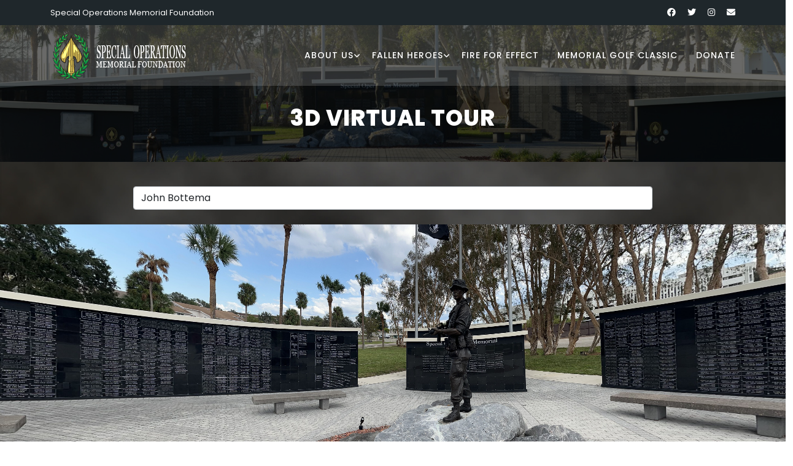

--- FILE ---
content_type: text/html; charset=UTF-8
request_url: https://www.specialoperationsmemorial.org/3d-tour?id=101831
body_size: 2350
content:
<!DOCTYPE html>
<html lang="en">
<head>
    <meta charset="utf-8">
    <meta name="viewport" content="width=device-width, initial-scale=1, shrink-to-fit=no">
<title>Special Operations Memorial 3D Virtual Tour</title><link href="https://fonts.googleapis.com/css?family=Poppins:100,200,300,400,500,600,700,800,900" rel="stylesheet">
<meta content="Special Operations Memorial 3D Virtual Tour" name="description" /><link rel="stylesheet" href="/assets/vendor/bootstrap/css/bootstrap.min.css">
<link rel="stylesheet" href="//code.jquery.com/ui/1.13.1/themes/base/jquery-ui.css"><link rel="stylesheet" href="https://cdnjs.cloudflare.com/ajax/libs/font-awesome/6.1.1/css/all.min.css">
<link rel="stylesheet" href="/assets/css/owl.css">
<link rel="stylesheet" href="/assets/css/lightbox.css">
<link rel="stylesheet" href="https://cdn.jsdelivr.net/npm/photo-sphere-viewer@4/dist/photo-sphere-viewer.min.css"/>
<link rel="stylesheet" href="/assets/css/main.css?v=c7470ca64affeb7d60b63d2bc60e27b6"><link rel="stylesheet" type="text/css" href="/shared/kiform/css/kiform.min.css?v=282bdcf0628262a770fd0e071a4f1020" />
<link rel="icon" href="/assets/favicons/favicon-96x96.png" type="image/png"><link rel="apple-touch-icon" href="/assets/favicons/apple-icon-180x180.png"><meta name="theme-color" content="#ffffff"><script async src="https://www.googletagmanager.com/gtag/js?id=G-3GH5QDP1QM"></script>
<script>
  window.dataLayer = window.dataLayer || [];
  function gtag(){dataLayer.push(arguments);}
  gtag('js', new Date());
  gtag('config', 'G-3GH5QDP1QM');
</script>
</head><body>
  <div class="sub-header">
    <div class="container">
      <div class="row">
        <div class="col-lg-8 col-sm-8">
          <div class="left-content">
            <p>Special Operations Memorial Foundation</p>
          </div>
        </div>
        <div class="col-lg-4 col-sm-4">
          <div class="right-icons">
            <ul>
              <li><a href="#"><i class="fab fa-facebook"></i></a></li>
              <li><a href="#"><i class="fab fa-twitter"></i></a></li>
              <li><a href="#"><i class="fab fa-instagram"></i></a></li>
              <li><a href="/contact"><i class="fa fa-envelope"></i></a></li>
            </ul>
          </div>
        </div>
      </div>
    </div>
  </div>
        
  <header class="header-area header-sticky">
      <div class="container">
          <div class="row">
              <div class="col-12">
                  <nav class="main-nav">
                      <a href="/" class="logo">
                          <img class="d-md-none d-lg-inline-block" style="height: 81px; width: 224px;" src="https://d6owco442c6v1.cloudfront.net/assets/images/som-logo.png" alt="Special Operations Memorial" />
                          <img class="d-none d-md-inline-block d-lg-none" style="height: 81px; width: 68px;" src="https://d6owco442c6v1.cloudfront.net/assets/images/som-logo-small.png" alt="Special Operations Memorial" />
                      </a>
                      <ul class="nav">
          <li class="has-sub"><a href="javascript:void(0)">About Us</a><ul class="sub-menu"><li><a href="/major-contributors">Partners</a></li><li><a href="/about">Our Foundation</a></li><li><a href="/history">History</a></li><li><a href="/our-mission">Mission</a></li><li><a href="/board-of-directors">Board of Directors</a></li><li><a href="/news">News</a></li></ul></li><li class="has-sub"><a href="javascript:void(0)">Fallen Heroes</a><ul class="sub-menu"><li><a href="/browse?medal=moh">Medal of Honor</a></li><li><a href="/search">Search the Wall</a></li><li><a href="/3d-tour">3D Virtual Tour</a></li><li><a href="/k9">K9</a></li></ul></li><li><a href="/fire-for-effect">Fire for Effect</a></li><li><a href="/special-operations-memorial-golf-classic">Memorial Golf Classic</a></li><li><a href="/contribute">Donate</a></li>
                      </ul>        
                      <a class="menu-trigger">
                          <span>Menu</span>
                      </a>
                  </nav>
              </div>
          </div>
      </div>
  </header>
        
  <section class="heading-page header-text" id="top" style="background-image: url(https://d6owco442c6v1.cloudfront.net/assets/inside-bg.png);">
    <div class="container">
      <div class="row">
        <div class="col-lg-12">
          <h2>3D Virtual Tour</h2>
        </div>
      </div>
    </div>
  </section>
            <p><section class="virtual_wall" style="background-image: url(https://d6owco442c6v1.cloudfront.net/assets/images/smokey-bg.jpg));"><div class="container-fluid px-0"><div class="card border-0 bg-transparent"><div class="row justify-content-center"><div class="col-11 col-sm-10 col-md-9 col-lg-8"><div class="mb-4"><input class="form-control" id="virtual_wall" value="John Bottema" placeholder="Find a name on the wall" /></div></div></div><div id="som_viewer" style="width: 100%; height: 500px; overflow:hidden" data-autoload_id="101831"></div></div></div></section></p>
  <section class="footer mt-0" style="background-image: url(https://d6owco442c6v1.cloudfront.net/assets/images/smokey-bg.jpg);">
    <div class="footer-content pt-3 mt-0">
        <div class="container">
            <div class="row">
                <div class="col-5 text-start">
                    <img style="width: unset;" class="img-fluid" src="https://d6owco442c6v1.cloudfront.net/assets/patch-services.png?v=2" />
                    <br />
                    <p style="text-transform: none;">The Special Operations Memorial provides a unique tribute to special operations forces as the first and only truly joint memorial paying tribute to SOF personnel of all Services.</p>
                </div>
                <div class="col-1">
                </div>
                <div class="col-6 text-end">
                    <p style="text-transform: none;">Copyright &copy; 2026 | All Rights Reserved<br /><br />Special Operations Memorial Foundation<br />Macdill AFB, Tampa Fl<br /><a href="/contact">Contact Us</a><br /><a href="/privacy">Privacy Policy</a></p>
                </div>
            </div>
        </div>
    </div>
  </section>
        <script src="https://code.jquery.com/jquery-3.6.0.js"></script><script src="https://code.jquery.com/ui/1.13.1/jquery-ui.js"></script><script src="https://code.jquery.com/jquery-migrate-3.0.0.min.js"></script><script src="/assets/vendor/bootstrap/js/bootstrap.min.js"></script><script src="/assets/js/owl-carousel.js"></script><script src="/assets/js/lightbox.js"></script><script src="/assets/js/tabs.js"></script><script src="/assets/js/video.js"></script><script src="/assets/js/slick-slider.js"></script><script src="https://cdn.jsdelivr.net/npm/three/build/three.min.js"></script><script src="https://cdn.jsdelivr.net/npm/uevent@2/browser.min.js"></script><script src="https://cdn.jsdelivr.net/npm/photo-sphere-viewer@4/dist/photo-sphere-viewer.min.js"></script><script src="/assets/js/custom.js?v=c7470ca64affeb7d60b63d2bc60e27b6"></script><script type="text/javascript" src="/shared/kiform/js/kiform.min.js?v=282bdcf0628262a770fd0e071a4f1020"></script>
<script type="text/javascript" src="/shared/kibotdetection/js/kibotdetection.min.js?v=9b8f2a3d893394d5cc6071a5ab249395"></script>
<script type="text/javascript" src="/plugins/kicmspluginpaymentform/pluginpaymentform.min.js?v=abd4a6be625390d4db735b0f2c968e70"></script>
<style>
.suggested_amounts a {
    display: inline-block;
    margin-right: 10px;
    font-size: 0.8rem;
}
</style></body></html><!-- render_success -->

--- FILE ---
content_type: text/html; charset=UTF-8
request_url: https://www.specialoperationsmemorial.org/honoree_name_autocomplete_selection_ajax?id=101831
body_size: 189
content:
{"lat":0.1523,"lon":2.188481632653061,"zoom":100,"markup":"<div class=\"card border-2 wall_panel\"><a href=\"#\" class=\"close_wall_panel text-center\">X<\/a><p><a href=\"\/honoree?id=101831\"><img class=\"img-fluid\" src=\"https:\/\/d6owco442c6v1.cloudfront.net\/content\/images\/app\/R-045-02.jpg\" \/><\/a><\/p><\/div>"}